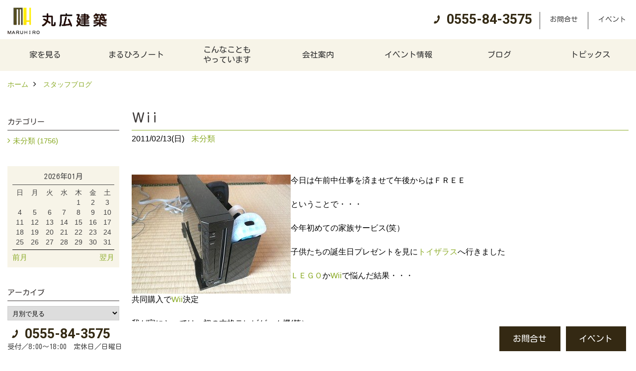

--- FILE ---
content_type: text/html; charset=UTF-8
request_url: https://www.maruhiro.cc/co_diary/be1314114502.html
body_size: 8863
content:
<!DOCTYPE html>
<html lang="ja">
<head prefix="og: http://ogp.me/ns# fb: http://ogp.me/ns/fb# article: http://ogp.me/ns/article#">
<meta http-equiv="Content-Type" content="text/html; charset=utf-8">
<base href="https://www.maruhiro.cc/">
<title>Ｗii ブログ | 注文住宅　山梨県　工務店　丸広建築</title>

<meta name="viewport" content="width=device-width,initial-scale=1">
<meta http-equiv="X-UA-Compatible" content="IE=edge">
<meta http-equiv="Expires" content="14400">
<meta name="format-detection" content="telephone=no">
<meta name="keywords" content="Ｗii,ブログ,注文住宅,山梨,工務店">
<meta name="description" content="Ｗii ブログ｜山梨県の丸広建築は、山梨県産材で新築の注文住宅を設計・建築する山梨県南都留郡忍野村の工務店です。">


<meta name="SKYPE_TOOLBAR" content="SKYPE_TOOLBAR_PARSER_COMPATIBLE">
<meta name="apple-mobile-web-app-title" content="丸広建築">
<meta property="og:type" content="article" />
<meta property="og:url" content="https://www.maruhiro.cc/co_diary/be1314114502.html" />
<meta property="og:title" content="Ｗii ブログ | 注文住宅　山梨県　工務店　丸広建築" />
<meta property="og:description" content="Ｗii ブログ｜山梨県の丸広建築は、山梨県産材で新築の注文住宅を設計・建築する山梨県南都留郡忍野村の工務店です。" />
<meta property="og:image" content="https://www.maruhiro.cc/assets/img/amp-default.png" />
<meta property="og:site_name" content="山梨で注文住宅を建てる工務店、丸広建築の自然素材の木の家づくり" />
<meta property="og:locale" content="ja_JP" />
<meta name="twitter:card" content="summary" />


<link rel="canonical" href="https://www.maruhiro.cc/co_diary/be1314114502.html">


<style>
.wf1{ font-family:'Kosugi Maru', sans-serif; }
.wf2{ font-family:'Noto Serif JP', serif; }
.wf3{ font-family:'YuGothic','Yu Gothic',sans-serif; }
.wf4{ font-family:'YuMincho','Yu Mincho',serif; }
.wf5{ font-family:'Zen Kurenaido', sans-serif; }
.wf6{ font-family:'Roboto', sans-serif; }

</style>

<link rel="stylesheet" href="assets/css/base.css?v=20260127">
<link rel="stylesheet" href="assets/templates/css/site_design.css">

<link rel="stylesheet" href="assets/css/as_co.css?20260127">

<link rel="icon" href="https://www.maruhiro.cc/favicon.ico">
<link rel="apple-touch-icon" href="https://www.maruhiro.cc/assets/img/apple-touch-icon.png">

<link href="//maxcdn.bootstrapcdn.com/font-awesome/4.7.0/css/font-awesome.min.css" rel="subresource">
<link rel="preconnect" href="https://fonts.googleapis.com">
<link rel="preconnect" href="https://fonts.gstatic.com" crossorigin>
<link href="https://fonts.googleapis.com/css2?family=Kosugi+Maru&family=Noto+Serif+JP&family=Roboto:wght@700&family=Zen+Kurenaido&display=swap" rel="stylesheet">

<script>
document.addEventListener('DOMContentLoaded', function(){
const imagesDom = document.querySelectorAll('.rte_area img, .lazy img');
[].forEach.call(imagesDom, function(dom){
  dom.dataset.layzr = dom.src;
  dom.src = 'assets/img/blank.gif';
 });
});
</script>

<script src="assets/js/jquery-2.2.4.min.js"></script>
<script src="https://ajax.googleapis.com/ajax/libs/jqueryui/1.13.2/jquery-ui.min.js"></script>



<script>(function(w,d,s,l,i){w[l]=w[l]||[];w[l].push({'gtm.start':
new Date().getTime(),event:'gtm.js'});var f=d.getElementsByTagName(s)[0],
j=d.createElement(s),dl=l!='dataLayer'?'&l='+l:'';j.async=true;j.src=
'https://www.googletagmanager.com/gtm.js?id='+i+dl;f.parentNode.insertBefore(j,f);
})(window,document,'script','dataLayer','GTM-MJ6PK9G');</script>

</head>

<body id="page57" class="normal">

<noscript><iframe src="https://www.googletagmanager.com/ns.html?id=GTM-MJ6PK9G"
height="0" width="0" style="display:none;visibility:hidden"></iframe></noscript>

<a id="top" name="top"></a>
<header>
<section id="header" class="clearfix">

<a href="https://www.maruhiro.cc/" id="logo"><img src="./assets/article_image_save/Nsl20230516132838.png" alt="丸広建築" width="400" height="108"></a>
<div id="headBtns" class="clearfix">
<div class="telInfo">
<div class="telicon"><?xml version="1.0" encoding="utf-8"?>
<!-- Generator: Adobe Illustrator 16.0.0, SVG Export Plug-In . SVG Version: 6.00 Build 0)  -->
<!DOCTYPE svg PUBLIC "-//W3C//DTD SVG 1.1//EN" "http://www.w3.org/Graphics/SVG/1.1/DTD/svg11.dtd">
<svg version="1.1" xmlns="http://www.w3.org/2000/svg" xmlns:xlink="http://www.w3.org/1999/xlink" x="0px" y="0px" width="30px" height="30px" viewBox="2.5 18.5 30 30" enable-background="new 2.5 18.5 30 30" xml:space="preserve">
<path d="M18.918,34.674c-0.809,1.379-1.676,2.342-2.609,2.95c-0.875,0.534,0,0-1.572-0.935c-0.246-0.15-0.707-0.354-0.854-0.107l-2.305,3.928c-0.19,0.32-0.022,0.615,0.522,0.963c2.592,1.635,6.643-0.646,9.324-5.213c2.684-4.57,2.783-9.349,0.189-10.988c-0.547-0.347-0.881-0.36-1.066-0.043l-2.305,3.93c-0.146,0.242,0.24,0.578,0.48,0.738c1.524,1.021,1.58-0.037,1.524,1.021C20.156,32.057,19.727,33.296,18.918,34.674z"/>
</svg>
</div>
<span class="tlb bc2 wf6">0555-84-3575</span>
</div>
<ul class="flx">
<li class="btn01"><a class="wf1 bc2" href="toiawase/index.html" id="header_menu01">お問合せ</a></li>
<li class="btn02"><a class="wf1 bc2" href="co_event.html" id="header_menu02">イベント</a></li>


</ul>
</div>
<div class="spbtn"><div class="menu-button"><span class="tbn lbg"></span><span class="mbn lbg"></span><span class="bbn lbg"></span></div></div>
</section>
<nav id="navi" class="bg5 wf1">
<ul data-breakpoint="1000" class="navi_p bg3">
<li class="sp csb"><a class="nbc wbg solid bda bl" href="toiawase/index.html" id="menu01">お問合せ</a></li>
<li class="sp csb"><a class="nbc wbg solid bda bl" href="co_event.html" id="menu02">イベント</a></li>


<li class="sp"><div class="snsBox">
<a href="https://www.instagram.com/maruhirok/?hl=ja" target="_blank"><img src="./assets/article_image_save/gqB20230516133111r.png" alt="Instagram" width="30" height="30"></a></div>
</li>
<li id="gn1"><a class="nbc" id="menu家を見る" href="co_photo.html">家を見る</a><ul class="solid bda lbl wbg"><li class="bl"><a class="bc2 bg2" id="menuフォトギャラリー" href="co_photo.html">フォトギャラリー</a></li><li class="bl"><a class="bc2 bg2" id="menu現場レポート" href="co_seko_voice.html">現場レポート</a></li><li class="bl"><a class="bc2 bg2" id="menu完工事例" href="co_kanko_voice.html">完工事例</a></li><li class="bl"><a class="bc2 bg2" id="menuお客様の声" href="co_visit.html">お客様の声</a></li><li class="bl"><span class="touch-button sbg wbc">閉じる</span></li></ul></li><li id="gn2"><a class="nbc" id="menuまるひろノート" href="co_navi/QfQ20150320201029-2.html">まるひろノート</a><ul class="solid bda lbl wbg"><li class="bl"><a class="bc2 bg2" id="menu真っ直ぐの家づくり" href="co_navi/QfQ20150320201029-2.html">真っ直ぐの家づくり</a></li><li class="bl"><a class="bc2 bg2" id="menu自慢の大工たち" href="co_navi/zfQ20150320201029-3.html">自慢の大工たち</a></li><li class="bl"><a class="bc2 bg2" id="menuこだわりの自然素材" href="co_navi/ZJh20150320201113-4.html">こだわりの自然素材</a></li><li class="bl"><a class="bc2 bg2" id="menu快適な家のエッセンス" href="co_navi/KYi20150320201127-5.html">快適な家のエッセンス</a></li><li class="bl"><a class="bc2 bg2" id="menu注文住宅ができるまで" href="co_navi/YQs20150320201147-6.html">注文住宅ができるまで</a></li><li class="bl"><span class="touch-button sbg wbc">閉じる</span></li></ul></li><li id="gn3"><a class="nbc" id="menuこんなこともやっています" href="co_navi/XCm20150320201158-8.html">こんなことも<br>やっています</a></li><li id="gn4"><a class="nbc" id="menu会社案内" href="co_navi/ger20150320201213-10.html">会社案内</a><ul class="solid bda lbl wbg"><li class="bl"><a class="bc2 bg2" id="menu会社案内" href="co_navi/ger20150320201213-10.html">会社案内</a></li><li class="bl"><a class="bc2 bg2" id="menuまるひろの人" href="co_navi/Zrj20150320201227-11.html">まるひろの人</a></li><li class="bl"><a class="bc2 bg2" id="menuスタッフ紹介" href="co_staff.html">スタッフ紹介</a></li><li class="bl"><a class="bc2 bg2" id="menuプライバシーポリシー" href="co_navi/llb20150330170936-29.html">プライバシーポリシー</a></li><li class="bl"><span class="touch-button sbg wbc">閉じる</span></li></ul></li><li id="gn5"><a class="nbc" id="menuイベント情報" href="co_event.html">イベント情報</a><ul class="solid bda lbl wbg"><li class="bl"><a class="bc2 bg2" id="menuイベント予告" href="co_event.html">イベント予告</a></li><li class="bl"><a class="bc2 bg2" id="menuイベント報告" href="co_event_rp.html">イベント報告</a></li><li class="bl"><span class="touch-button sbg wbc">閉じる</span></li></ul></li><li id="gn6"><a class="nbc" id="menuブログ" href="co_diary.html">ブログ</a></li><li id="gn7"><a class="nbc" id="menuトピックス" href="co_mame.html">トピックス</a><ul class="solid bda lbl wbg"><li class="bl"><a class="bc2 bg2" id="menu保証" href="co_mame.html">保証</a></li><li class="bl"><a class="bc2 bg2" id="menuアフターメンテナンス" href="co_mame/c/33/34/">アフターメンテナンス</a></li><li class="bl"><span class="touch-button sbg wbc">閉じる</span></li></ul></li>

<li class="sp"><a class="nbc wbg" href="sitemap.html" id="menu_sitemap">サイトマップ</a></li>
<li class="sp"><div class="menu-button sbg wbc">メニューを閉じる</div></li>
</ul>
</nav>
</header>
<main id="wrapper">
<article>

<section id="contents" class="clf">


<div id="breadCrumbs" class="clearfix">
<ul itemscope itemtype="http://schema.org/BreadcrumbList">
<li itemprop="itemListElement" itemscope itemtype="http://schema.org/ListItem"><a href="https://www.maruhiro.cc/" itemprop="item"><span itemprop="name">ホーム</span></a><meta itemprop="position" content="1" /></li>
<li itemprop="itemListElement" itemscope itemtype="http://schema.org/ListItem"><a href="https://www.maruhiro.cc/co_diary.html" itemprop="item"><span itemprop="name">スタッフブログ</span></a><meta itemprop="position" content="2" /></li>
</ul>
</div>


<div id="mainCont">

<div class="articlePager sp">
<ul>
<li class="prev"><a href="co_diary/cf8815112702.html">前の記事</a></li>
<li class="list"><a href="co_diary/c/24/25/">一覧</a></li>
<li class="next"><a href="co_diary/fd5314110402.html">次の記事</a></li>
</ul>
</div>


<div id="articleTitle" class="diary">
<h1 class="wf1 tbc bdb solid lbl">Ｗii</h1>
<div class="info">
<span>2011/02/13(日)</span>
<a href="co_diary/c/24/25/">未分類</a></div>
</div>


<div class="rte_area">
<img src='http://www.maruhiro.cc/as_maker/co_news/up_img/20110214103245a.jpg' align='left' class='mgwid_08'>
今日は午前中仕事を済ませて午後からはＦＲＥＥ<br />
<br />
ということで・・・<br />
<br />
今年初めての家族サービス(笑）<br />
<br />
子供たちの誕生日プレゼントを見に<a href='http://www.toysrus.co.jp/' target='_blank'>トイザラス</a>へ行きました<br />
<br />
<a href='http://www.lego.com/ja-jp/' target='_blank'>ＬＥＧＯ</a>か<a href='http://www.nintendo.co.jp/wii/' target='_blank'>Wii</a>で悩んだ結果・・・<br />
<br />
共同購入で<a href='http://www.nintendo.co.jp/wii/' target='_blank'>Wii</a>決定<br />
<br />
我が家にとっては、初の本格テレビゲーム機(笑）<br />
<br />
何が良いかソフトを見ていると・・・<br />
<br />
子供から『お父さん　<a href='http://www.nintendo.co.jp/wii/' target='_blank'>Wii</a>でエクササイズ出来るんだよ～』の一言<br />
<br />
<br />
『・・・』笑うしかありませんね(笑）<br />
<br />



</div>

<nav class="sns">
<ul>
<li class="facebook"><a href="https://www.facebook.com/share.php?u=https://www.maruhiro.cc/co_diary/be1314114502.html" onclick="window.open(this.href,'facebookwindow','width=550,height=450,personalbar=0,toolbar=0,scrollbars=1,resizable=1');return false;"><img src="assets/img/share/icon_fb.png" alt="Facebook - いいね" /></a></li>
<li class="twitter"><a href="https://twitter.com/share?text=&url=https://www.maruhiro.cc/co_diary/be1314114502.html" onClick="window.open(encodeURI(decodeURI(this.href)), 'tweetwindow', 'width=650, height=470, personalbar=0, toolbar=0, scrollbars=1, sizable=1'); return false;" rel="nofollow"><img src="assets/img/share/icon_tw.png" alt="Twitter - ツイート"></a></li>
<li class="line"><a href="https://line.me/R/msg/text/?丸広建築  https://www.maruhiro.cc/co_diary/be1314114502.html"><img src="assets/img/share/icon_ln.png" alt="LINEで送る" /></a></li>
<li class="hatena"><a href="https://b.hatena.ne.jp/entry/https://www.maruhiro.cc/co_diary/be1314114502.html" class="hatena-bookmark-button" data-hatena-bookmark-title="丸広建築 " data-hatena-bookmark-layout="simple" data-hatena-bookmark-lang="ja" title="このエントリーをはてなブックマークに追加"><img src="assets/img/share/icon_hb.png" alt="この記事をはてなブックマークに追加" style="border: none;" /></a></li>
</ul>
</nav><div class="articlePager">
<ul>
<li class="prev"><a href="co_diary/cf8815112702.html">前の記事</a></li>
<li class="list"><a href="co_diary/c/24/25/">一覧</a></li>
<li class="next"><a href="co_diary/fd5314110402.html">次の記事</a></li>
</ul>
</div>


<aside id="article_list" class="bg4">
<h2 class="wf1 tbc">記事一覧</h2>
<ul>
<li class="wbg"><a href="co_diary/b0c5986ab9a24e6892d7fb569e41e504.html"><span class="date bc2">24/01/02</span><span class="pt">能登半島地震</span></a></li>
<li class="wbg"><a href="co_diary/97a57bc7f0be29832db7ad9475f00831.html"><span class="date bc2">24/01/01</span><span class="pt">新年のご挨拶</span></a></li>
<li class="wbg"><a href="co_diary/994a84e598f14416c70a03abe4466b8a.html"><span class="date bc2">23/12/19</span><span class="pt">冬季休業のお知らせ</span></a></li>
<li class="wbg"><a href="co_diary/4867055a76911d63a154a4863cf4da9b.html"><span class="date bc2">23/12/16</span><span class="pt">北杜市みらいテニストーナメント2023</span></a></li>
<li class="wbg"><a href="co_diary/7a2d16a52add3b282a540333198df0f2.html"><span class="date bc2">23/12/13</span><span class="pt">甲州　青葉</span></a></li>
<li class="wbg"><a href="co_diary/bc116c1b8aa9fe5a1ae2be6c.html"><span class="date bc2">23/04/13</span><span class="pt">早桜</span></a></li>
<li class="wbg"><a href="co_diary/4e07384c0fc0794b4e89c4a6.html"><span class="date bc2">23/01/28</span><span class="pt">EL JEWEL</span></a></li>
<li class="wbg"><a href="co_diary/90697f08ad55c923a4cc0660.html"><span class="date bc2">23/01/06</span><span class="pt">仕事始め</span></a></li>
<li class="wbg"><a href="co_diary/db67be899489a6f70af22428.html"><span class="date bc2">23/01/01</span><span class="pt">2023年</span></a></li>
<li class="wbg"><a href="co_diary/97812125ec0e54a588f36688.html"><span class="date bc2">22/12/30</span><span class="pt">冬季休業のお知らせ</span></a></li>
</ul>
</aside>

<form name="pager_form" method="GET" action=""><input type="hidden" name="current" value="1"/></form>
<div class="pager">
<p class="currentPage tac bc2">1ページ&nbsp;（全176ページ中）</p>
<ul>
<li class="first"><a ></a></li>
<li class="prev"><a ></a></li>
<li class="page"><a class="current wbc bg">1</a></li>
<li class="page"><a href="javascript:fnPagerMove('2')">2</a></li>
<li class="page"><a href="javascript:fnPagerMove('3')">3</a></li>
<li class="page"><a href="javascript:fnPagerMove('4')">4</a></li>
<li class="page"><a href="javascript:fnPagerMove('5')">5</a></li>
<li class="page"><a href="javascript:fnPagerMove('6')">6</a></li>
<li class="next"><a href="javascript:fnPagerMove('2');"></a></li>
<li class="last"><a href="javascript:fnPagerMove('176')"></a></li>
</ul>
</div>


</div>


<aside id="side_menu_diary">

<div id="dCatList">
<h2 class="wf1 tbc bdb solid bbl">カテゴリー</h2>
<ul class="cate_sub">
<li><a href="co_diary/c/24/25/">未分類 (1756)</a></li></ul>
</div>


<div id="calendar" class="bg2">
<h2 class="wf1 bc2 tac bdb solid bbl">2026年01月</h2>
<table class="bc2">
<thead><tr><th>日</th><th>月</th><th>火</th><th>水</th><th>木</th><th>金</th><th>土</th></tr></thead>
<tbody>
<tr>
<td>&nbsp;</td>
<td>&nbsp;</td>
<td>&nbsp;</td>
<td>&nbsp;</td>
<td>1</td>
<td>2</td>
<td>3</td>
</tr>
<tr>
<td>4</td>
<td>5</td>
<td>6</td>
<td>7</td>
<td>8</td>
<td>9</td>
<td>10</td>
</tr>
<tr>
<td>11</td>
<td>12</td>
<td>13</td>
<td>14</td>
<td>15</td>
<td>16</td>
<td>17</td>
</tr>
<tr>
<td>18</td>
<td>19</td>
<td>20</td>
<td>21</td>
<td>22</td>
<td>23</td>
<td>24</td>
</tr>
<tr>
<td>25</td>
<td>26</td>
<td>27</td>
<td>28</td>
<td>29</td>
<td>30</td>
<td>31</td>
</tr>
</tbody>
</table>
<div class="clearfix np bdt solid bbl"><a class="prev" href="co_diary/calender/202512.html">前月</a><a class="next" href="co_diary/calender/202602.html">翌月</a></div>
</div>



<div id="archiveBox">
<h2 class="wf1 tbc bdb solid bbl">アーカイブ</h2>
<form name="archive" method="POST" action="">
<select name="number" id="number_select" onchange="document.location=form.number.options[form.number.selectedIndex].value;">
<option selected="selected">月別で見る</option>
<option value="co_diary/calender/202401.html"><a href="co_diary/calender/202401.html">2024年01月(2 件)</a></option>
<option value="co_diary/calender/202312.html"><a href="co_diary/calender/202312.html">2023年12月(3 件)</a></option>
<option value="co_diary/calender/202304.html"><a href="co_diary/calender/202304.html">2023年04月(1 件)</a></option>
<option value="co_diary/calender/202301.html"><a href="co_diary/calender/202301.html">2023年01月(3 件)</a></option>
<option value="co_diary/calender/202212.html"><a href="co_diary/calender/202212.html">2022年12月(2 件)</a></option>
<option value="co_diary/calender/202005.html"><a href="co_diary/calender/202005.html">2020年05月(6 件)</a></option>
<option value="co_diary/calender/202004.html"><a href="co_diary/calender/202004.html">2020年04月(1 件)</a></option>
<option value="co_diary/calender/202002.html"><a href="co_diary/calender/202002.html">2020年02月(8 件)</a></option>
<option value="co_diary/calender/202001.html"><a href="co_diary/calender/202001.html">2020年01月(28 件)</a></option>
<option value="co_diary/calender/201910.html"><a href="co_diary/calender/201910.html">2019年10月(1 件)</a></option>
<option value="co_diary/calender/201801.html"><a href="co_diary/calender/201801.html">2018年01月(1 件)</a></option>
<option value="co_diary/calender/201712.html"><a href="co_diary/calender/201712.html">2017年12月(1 件)</a></option>
<option value="co_diary/calender/201710.html"><a href="co_diary/calender/201710.html">2017年10月(5 件)</a></option>
<option value="co_diary/calender/201709.html"><a href="co_diary/calender/201709.html">2017年09月(8 件)</a></option>
<option value="co_diary/calender/201708.html"><a href="co_diary/calender/201708.html">2017年08月(2 件)</a></option>
<option value="co_diary/calender/201704.html"><a href="co_diary/calender/201704.html">2017年04月(2 件)</a></option>
<option value="co_diary/calender/201701.html"><a href="co_diary/calender/201701.html">2017年01月(2 件)</a></option>
<option value="co_diary/calender/201506.html"><a href="co_diary/calender/201506.html">2015年06月(1 件)</a></option>
<option value="co_diary/calender/201401.html"><a href="co_diary/calender/201401.html">2014年01月(1 件)</a></option>
<option value="co_diary/calender/201209.html"><a href="co_diary/calender/201209.html">2012年09月(1 件)</a></option>
<option value="co_diary/calender/201208.html"><a href="co_diary/calender/201208.html">2012年08月(11 件)</a></option>
<option value="co_diary/calender/201201.html"><a href="co_diary/calender/201201.html">2012年01月(10 件)</a></option>
<option value="co_diary/calender/201112.html"><a href="co_diary/calender/201112.html">2011年12月(31 件)</a></option>
<option value="co_diary/calender/201111.html"><a href="co_diary/calender/201111.html">2011年11月(30 件)</a></option>
<option value="co_diary/calender/201110.html"><a href="co_diary/calender/201110.html">2011年10月(32 件)</a></option>
<option value="co_diary/calender/201109.html"><a href="co_diary/calender/201109.html">2011年09月(30 件)</a></option>
<option value="co_diary/calender/201108.html"><a href="co_diary/calender/201108.html">2011年08月(31 件)</a></option>
<option value="co_diary/calender/201107.html"><a href="co_diary/calender/201107.html">2011年07月(31 件)</a></option>
<option value="co_diary/calender/201106.html"><a href="co_diary/calender/201106.html">2011年06月(30 件)</a></option>
<option value="co_diary/calender/201105.html"><a href="co_diary/calender/201105.html">2011年05月(31 件)</a></option>
<option value="co_diary/calender/201104.html"><a href="co_diary/calender/201104.html">2011年04月(30 件)</a></option>
<option value="co_diary/calender/201103.html"><a href="co_diary/calender/201103.html">2011年03月(31 件)</a></option>
<option value="co_diary/calender/201102.html"><a href="co_diary/calender/201102.html">2011年02月(28 件)</a></option>
<option value="co_diary/calender/201101.html"><a href="co_diary/calender/201101.html">2011年01月(31 件)</a></option>
<option value="co_diary/calender/201012.html"><a href="co_diary/calender/201012.html">2010年12月(31 件)</a></option>
<option value="co_diary/calender/201011.html"><a href="co_diary/calender/201011.html">2010年11月(30 件)</a></option>
<option value="co_diary/calender/201010.html"><a href="co_diary/calender/201010.html">2010年10月(31 件)</a></option>
<option value="co_diary/calender/201009.html"><a href="co_diary/calender/201009.html">2010年09月(30 件)</a></option>
<option value="co_diary/calender/201008.html"><a href="co_diary/calender/201008.html">2010年08月(31 件)</a></option>
<option value="co_diary/calender/201007.html"><a href="co_diary/calender/201007.html">2010年07月(31 件)</a></option>
<option value="co_diary/calender/201006.html"><a href="co_diary/calender/201006.html">2010年06月(30 件)</a></option>
<option value="co_diary/calender/201005.html"><a href="co_diary/calender/201005.html">2010年05月(31 件)</a></option>
<option value="co_diary/calender/201004.html"><a href="co_diary/calender/201004.html">2010年04月(30 件)</a></option>
<option value="co_diary/calender/201003.html"><a href="co_diary/calender/201003.html">2010年03月(31 件)</a></option>
<option value="co_diary/calender/201002.html"><a href="co_diary/calender/201002.html">2010年02月(28 件)</a></option>
<option value="co_diary/calender/201001.html"><a href="co_diary/calender/201001.html">2010年01月(31 件)</a></option>
<option value="co_diary/calender/200912.html"><a href="co_diary/calender/200912.html">2009年12月(31 件)</a></option>
<option value="co_diary/calender/200911.html"><a href="co_diary/calender/200911.html">2009年11月(30 件)</a></option>
<option value="co_diary/calender/200910.html"><a href="co_diary/calender/200910.html">2009年10月(31 件)</a></option>
<option value="co_diary/calender/200909.html"><a href="co_diary/calender/200909.html">2009年09月(30 件)</a></option>
<option value="co_diary/calender/200908.html"><a href="co_diary/calender/200908.html">2009年08月(31 件)</a></option>
<option value="co_diary/calender/200907.html"><a href="co_diary/calender/200907.html">2009年07月(31 件)</a></option>
<option value="co_diary/calender/200906.html"><a href="co_diary/calender/200906.html">2009年06月(30 件)</a></option>
<option value="co_diary/calender/200905.html"><a href="co_diary/calender/200905.html">2009年05月(31 件)</a></option>
<option value="co_diary/calender/200904.html"><a href="co_diary/calender/200904.html">2009年04月(30 件)</a></option>
<option value="co_diary/calender/200903.html"><a href="co_diary/calender/200903.html">2009年03月(31 件)</a></option>
<option value="co_diary/calender/200902.html"><a href="co_diary/calender/200902.html">2009年02月(28 件)</a></option>
<option value="co_diary/calender/200901.html"><a href="co_diary/calender/200901.html">2009年01月(31 件)</a></option>
<option value="co_diary/calender/200812.html"><a href="co_diary/calender/200812.html">2008年12月(31 件)</a></option>
<option value="co_diary/calender/200811.html"><a href="co_diary/calender/200811.html">2008年11月(30 件)</a></option>
<option value="co_diary/calender/200810.html"><a href="co_diary/calender/200810.html">2008年10月(31 件)</a></option>
<option value="co_diary/calender/200809.html"><a href="co_diary/calender/200809.html">2008年09月(30 件)</a></option>
<option value="co_diary/calender/200808.html"><a href="co_diary/calender/200808.html">2008年08月(31 件)</a></option>
<option value="co_diary/calender/200807.html"><a href="co_diary/calender/200807.html">2008年07月(31 件)</a></option>
<option value="co_diary/calender/200806.html"><a href="co_diary/calender/200806.html">2008年06月(30 件)</a></option>
<option value="co_diary/calender/200805.html"><a href="co_diary/calender/200805.html">2008年05月(31 件)</a></option>
<option value="co_diary/calender/200804.html"><a href="co_diary/calender/200804.html">2008年04月(30 件)</a></option>
<option value="co_diary/calender/200803.html"><a href="co_diary/calender/200803.html">2008年03月(31 件)</a></option>
<option value="co_diary/calender/200802.html"><a href="co_diary/calender/200802.html">2008年02月(29 件)</a></option>
<option value="co_diary/calender/200801.html"><a href="co_diary/calender/200801.html">2008年01月(31 件)</a></option>
<option value="co_diary/calender/200712.html"><a href="co_diary/calender/200712.html">2007年12月(31 件)</a></option>
<option value="co_diary/calender/200711.html"><a href="co_diary/calender/200711.html">2007年11月(30 件)</a></option>
<option value="co_diary/calender/200710.html"><a href="co_diary/calender/200710.html">2007年10月(31 件)</a></option>
<option value="co_diary/calender/200709.html"><a href="co_diary/calender/200709.html">2007年09月(30 件)</a></option>
<option value="co_diary/calender/200708.html"><a href="co_diary/calender/200708.html">2007年08月(31 件)</a></option>
<option value="co_diary/calender/200707.html"><a href="co_diary/calender/200707.html">2007年07月(31 件)</a></option>
<option value="co_diary/calender/200706.html"><a href="co_diary/calender/200706.html">2007年06月(10 件)</a></option>
</select>
</form>
</div>



<div id="spCat">
<form>
<select name="category" onchange="document.location=form.category.options[form.category.selectedIndex].value;">
<option selected="selected">カテゴリー</option>
<option value="co_diary/c/24/25/">未分類(1756)</select>
</form>
</div>
</aside>

</section>
</article>
</main>
<footer class="wbg">
<section id="footerMenu" class="flx wrap">
<div class="fmenu">
<h5 class="wf1"><label for="menu1" class="pt">家を見る</label></h5>
<input type="checkbox" id="menu1" class="accordion" />
<ul id="links1">
<li><a href="co_photo.html" class="pt">フォトギャラリー</a></li><li><a href="co_seko_voice.html" class="pt">現場レポート</a></li><li><a href="co_kanko_voice.html" class="pt">完工事例</a></li><li><a href="co_visit.html" class="pt">お客様の声</a></li></ul>
</div>
<div class="fmenu">
<h5 class="wf1"><label for="menu2" class="pt">まるひろノート</label></h5>
<input type="checkbox" id="menu2" class="accordion" />
<ul id="links2">
<li><a href="co_navi/QfQ20150320201029-2.html" class="pt">真っ直ぐの家づくり</a></li><li><a href="co_navi/zfQ20150320201029-3.html" class="pt">自慢の大工たち</a></li><li><a href="co_navi/ZJh20150320201113-4.html" class="pt">こだわりの自然素材</a></li><li><a href="co_navi/KYi20150320201127-5.html" class="pt">快適な家のエッセンス</a></li><li><a href="co_navi/YQs20150320201147-6.html" class="pt">注文住宅ができるまで</a></li></ul>
</div>
<div class="fmenu">
<h5 class="wf1"><label for="menu3" class="pt">こんなこともやっています</label></h5>
<input type="checkbox" id="menu3" class="accordion" />
<ul id="links3">
<li><a href="co_navi/XCm20150320201158-8.html" class="pt">こんなこともやっています</a></li></ul>
</div>
<div class="fmenu">
<h5 class="wf1"><label for="menu4" class="pt">会社案内</label></h5>
<input type="checkbox" id="menu4" class="accordion" />
<ul id="links4">
<li><a href="co_navi/ger20150320201213-10.html" class="pt">会社案内</a></li><li><a href="co_navi/Zrj20150320201227-11.html" class="pt">まるひろの人</a></li><li><a href="co_staff.html" class="pt">スタッフ紹介</a></li><li><a href="co_navi/llb20150330170936-29.html" class="pt">プライバシーポリシー</a></li></ul>
</div>
<div class="fmenu">
<h5 class="wf1"><label for="menu5" class="pt">イベント情報</label></h5>
<input type="checkbox" id="menu5" class="accordion" />
<ul id="links5">
<li><a href="co_event.html" class="pt">イベント予告</a></li><li><a href="co_event_rp.html" class="pt">イベント報告</a></li></ul>
</div>
<div class="fmenu">
<h5 class="wf1"><label for="menu6" class="pt">ブログ</label></h5>
<input type="checkbox" id="menu6" class="accordion" />
<ul id="links6">
<li><a href="co_diary.html" class="pt">ブログ</a></li></ul>
</div>
<div class="fmenu">
<h5 class="wf1"><label for="menu7" class="pt">トピックス</label></h5>
<input type="checkbox" id="menu7" class="accordion" />
<ul id="links7">
<li><a href="co_mame.html" class="pt">保証</a></li><li><a href="co_mame/c/33/34/" class="pt">アフターメンテナンス</a></li></ul>
</div>

</section>

<section id="companyInfo" class="inner">
<aside class="snsBox">
<ul class="flx">
<li><a href="https://www.instagram.com/maruhirok/?hl=ja" target="_blank"><img src="./assets/article_image_save/gqB20230516133111r.png" alt="Instagram" width="30" height="30"></a></li></ul>
</aside>


<p>
丸広建築<br>
〒401-0511　<br class="sp">
山梨県南都留郡忍野村忍草1608　<br class="tb">
TEL：<a href="tel:0555-84-3575" id="footer_tel1">0555-84-3575</a>
　<br class="sp">FAX：0555-84-4332<br>
＜営業時間＞8:00～18:00<br class="sp">
＜定休日＞日曜日
</p>




















<div class="otherLink"><a href="sitemap.html" id="footer_sitemap" class="arrow">サイトマップ</a></div>

</section>
<section id="copyBox" class="sbg wbc"><div class="inner">Copyright (c) Maruhiro. All Rights Reserved.<br><span class="separator"> | </span>Produced by <a class="wbc" href="https://www.goddess-c.com/" target="_blank">ゴデスクリエイト</a></div></section>
<section id="footer_link" class="wbg">
<div class="inner clf">
<div class="telInfo">
<div class="fd01">
<div class="telicon"><?xml version="1.0" encoding="utf-8"?>
<!-- Generator: Adobe Illustrator 16.0.0, SVG Export Plug-In . SVG Version: 6.00 Build 0)  -->
<!DOCTYPE svg PUBLIC "-//W3C//DTD SVG 1.1//EN" "http://www.w3.org/Graphics/SVG/1.1/DTD/svg11.dtd">
<svg version="1.1" xmlns="http://www.w3.org/2000/svg" xmlns:xlink="http://www.w3.org/1999/xlink" x="0px" y="0px" width="30px" height="30px" viewBox="2.5 18.5 30 30" enable-background="new 2.5 18.5 30 30" xml:space="preserve">
<path d="M18.918,34.674c-0.809,1.379-1.676,2.342-2.609,2.95c-0.875,0.534,0,0-1.572-0.935c-0.246-0.15-0.707-0.354-0.854-0.107l-2.305,3.928c-0.19,0.32-0.022,0.615,0.522,0.963c2.592,1.635,6.643-0.646,9.324-5.213c2.684-4.57,2.783-9.349,0.189-10.988c-0.547-0.347-0.881-0.36-1.066-0.043l-2.305,3.93c-0.146,0.242,0.24,0.578,0.48,0.738c1.524,1.021,1.58-0.037,1.524,1.021C20.156,32.057,19.727,33.296,18.918,34.674z"/>
</svg>
</div>
<span class="tlb wf6">0555-84-3575</span>
</div>
<div class="fd02 bc2 wf1">受付／8:00～18:00　定休日／日曜日</div>
</div>
<ul>
<li class="fc"><a class="wf1 wbc bg" href="toiawase/index.html" id="footer_menu01">お問合せ</a></li>
<li class="fe"><a class="wf1 wbc bg" href="co_event.html" id="footer_menu02">イベント</a></li>


<li id="f_tel"><a class="wf1 wbc bg" href="tel:0555-84-3575" id="footer_tel_button">電話</a></li>
</ul>
</div>
</section>

</footer>
<div id="pageTop"><a href="#top" id="page_top"><?xml version="1.0" encoding="utf-8"?>
<!-- Generator: Adobe Illustrator 16.0.0, SVG Export Plug-In . SVG Version: 6.00 Build 0)  -->
<!DOCTYPE svg PUBLIC "-//W3C//DTD SVG 1.1//EN" "http://www.w3.org/Graphics/SVG/1.1/DTD/svg11.dtd">
<svg version="1.1" id="pagetop" xmlns="http://www.w3.org/2000/svg" xmlns:xlink="http://www.w3.org/1999/xlink" x="0px" y="0px" width="60px" height="60px" viewBox="0 0 60 60" enable-background="new 0 0 60 60" xml:space="preserve">
<circle id="bg" opacity="0.5" cx="30" cy="30" r="30"/>
<g id="arrow">
<rect x="18" y="21" fill="#FFFFFF" width="24" height="2"/>
<polyline fill="none" stroke="#FFFFFF" stroke-width="2" stroke-linecap="round" stroke-linejoin="round" stroke-miterlimit="10" points="41,38 30,27 19,38 "/>
</g>
</svg>
</a></div>


<script src="assets/js/jquery.flexnav.js"></script>
<script src="assets/js/layzr.min.js" defer></script>
<script src="assets/js/lightbox-2.6.min.js"></script>
<script src="assets/js/jquery.smoothScroll.js"></script>
<script src="assets/js/pager.js"></script>


<script async>
window.onload = function() {
var layzr = new Layzr({container: null,attr: 'data-layzr',retinaAttr: 'data-layzr-retina',bgAttr: 'data-layzr-bg',hiddenAttr: 'data-layzr-hidden',threshold: 0,callback: null});
$('link[rel="subresource"]').attr('rel', 'stylesheet');


}

$(function(){
var topBtn=$('#pageTop');
topBtn.hide();
$(window).scroll(function(){if($(this).scrollTop()> 100){topBtn.fadeIn();}else{topBtn.fadeOut();};});
topBtn.click(function(){$('body,html').animate({scrollTop: 0},1000);return false;});
var obj=$('#iframe');
obj.on('load',function(){var off=$('body').offset();$('body,html').animate({scrollTop: off.top,scrollLeft: off.left},0);});
});

$(document).ready(function($){$(".navi_p").flexNav({'animationSpeed':100});});
</script>






<div id="fb-root"></div>
<script>(function(d, s, id) {
var js, fjs = d.getElementsByTagName(s)[0];
if (d.getElementById(id)) return;
js = d.createElement(s); js.id = id;
js.src = "//connect.facebook.net/ja_JP/sdk.js#xfbml=1&version=v2.0";
fjs.parentNode.insertBefore(js, fjs);
}(document, 'script', 'facebook-jssdk'));</script>
<script>window.twttr=(function(d,s,id){var js,fjs=d.getElementsByTagName(s)[0],t=window.twttr||{};if(d.getElementById(id))return;js=d.createElement(s);js.id=id;js.src="https://platform.twitter.com/widgets.js";fjs.parentNode.insertBefore(js,fjs);t._e=[];t.ready=function(f){t._e.push(f);};return t;}(document,"script","twitter-wjs"));</script>
<script type="text/javascript" src="https://b.st-hatena.com/js/bookmark_button.js" charset="utf-8" async="async">{lang: "ja"}</script>
<script async src="//www.instagram.com/embed.js"></script>
</body>
</html>